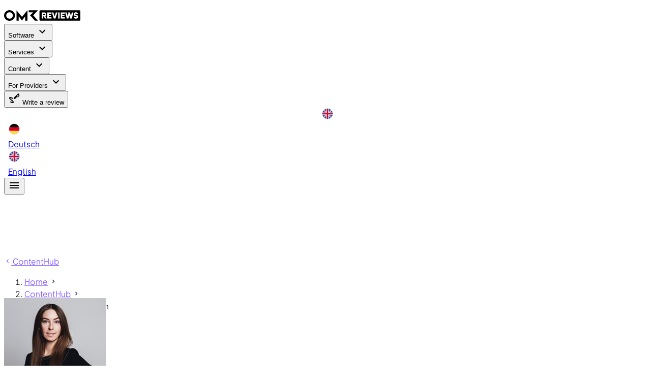

--- FILE ---
content_type: text/javascript; charset=utf-8
request_url: https://omr.com/reviews/assets/OIQ_-Gwj.js
body_size: -38
content:
try{e="undefined"!=typeof window?window:"undefined"!=typeof global?global:"undefined"!=typeof globalThis?globalThis:"undefined"!=typeof self?self:{},(n=(new e.Error).stack)&&(e._sentryDebugIds=e._sentryDebugIds||{},e._sentryDebugIds[n]="f6b817e1-b686-42d8-8494-248bb9cf1348",e._sentryDebugIdIdentifier="sentry-dbid-f6b817e1-b686-42d8-8494-248bb9cf1348")}catch(e){}var e,n;const r=e=>{const n=e-1;if(!(n<=1))return String(n)},t=({pageInfo:e,pathBuilder:n,pathParams:t,pathQuery:a})=>({isFirstPage:1===e.currentPage,nextPageLink:e.hasNextPage?n({...t,page:String(e.currentPage+1)},a):void 0,previousPageLink:e.hasPreviousPage?n({...t,page:r(e.currentPage)},a):void 0});export{t as g};


--- FILE ---
content_type: text/javascript; charset=utf-8
request_url: https://omr.com/reviews/assets/XB-LeXG_.js
body_size: -133
content:
try{e="undefined"!=typeof window?window:"undefined"!=typeof global?global:"undefined"!=typeof globalThis?globalThis:"undefined"!=typeof self?self:{},(s=(new e.Error).stack)&&(e._sentryDebugIds=e._sentryDebugIds||{},e._sentryDebugIds[s]="8c31f98a-68af-4ce7-b2c3-e6a7bc20cabf",e._sentryDebugIdIdentifier="sentry-dbid-8c31f98a-68af-4ce7-b2c3-e6a7bc20cabf")}catch(e){}var e,s;import{b2 as a}from"./DR45S_U4.js";const t=(e,s,t)=>{f(e)&&a(t({locale:s,slug:e.toLowerCase()}),{})},f=e=>/[A-Z]/.test(e);export{t as c};


--- FILE ---
content_type: text/javascript; charset=utf-8
request_url: https://omr.com/reviews/assets/Do7Mjmm2.js
body_size: -175
content:
try{e="undefined"!=typeof window?window:"undefined"!=typeof global?global:"undefined"!=typeof globalThis?globalThis:"undefined"!=typeof self?self:{},(t=(new e.Error).stack)&&(e._sentryDebugIds=e._sentryDebugIds||{},e._sentryDebugIds[t]="ceb11a99-f097-49a3-abc0-90282981d3d8",e._sentryDebugIdIdentifier="sentry-dbid-ceb11a99-f097-49a3-abc0-90282981d3d8")}catch(e){}var e,t;const d=e=>e?[{key:"og-title",content:e,property:"og:title"}]:[];export{d as m};


--- FILE ---
content_type: text/javascript; charset=utf-8
request_url: https://omr.com/reviews/assets/CiWsQ9P0.js
body_size: 613
content:
try{e="undefined"!=typeof window?window:"undefined"!=typeof global?global:"undefined"!=typeof globalThis?globalThis:"undefined"!=typeof self?self:{},(t=(new e.Error).stack)&&(e._sentryDebugIds=e._sentryDebugIds||{},e._sentryDebugIds[t]="3ddae372-0aef-4cd4-b6c2-df4d23617d1a",e._sentryDebugIdIdentifier="sentry-dbid-3ddae372-0aef-4cd4-b6c2-df4d23617d1a")}catch(e){}var e,t;import{r as l,bA as a,bB as r,aM as s,aR as i,_ as o}from"./oXM4SWX7.js";import{m as c}from"./Dy3RGUW_.js";import{A as d}from"./CCCC8M9B.js";import{f as n,d as u,K as m,G as p,H as f,k as y,L as b,N as A,M as g,F as h,R as T}from"./CpDETimo.js";import{V as D}from"./DHttq7eT.js";import{V as _}from"./DnEF_5z2.js";const w=(e,t)=>{const a=t.articleType===d.DailyArticle&&t.onlyEnglish?"en":e,r=t.articleType===d.DailyArticle&&"en"===e?t.authorsEn:t.authors,s=C({articleType:t.articleType,locale:a,slug:t.slug});return{title:t.title,link:s,date:t.publishDateTime,snippet:t.snippet,sponsored:t.sponsored||!1,categories:t.reviewsProductCategories.map(({name:e})=>({name:e})),authors:r.map(({name:t,slug:a})=>({name:t,link:l.contentHubAuthor({locale:e,slug:a})})),featuredMedia:c(t.featuredMedia)}},C=({articleType:e,locale:t,slug:s})=>e===d.DailyArticle?a.article({locale:t,slug:s}):e===d.JobsHrArticle?r.article({locale:t,slug:s}):e===d.GrowthHubArticle?l.b2bGrowthHubArticle({locale:t,slug:s}):l.contentHubArticle({locale:t,slug:s}),k=n({name:"ArticlesCommonGrid",components:{ArticleCard:s},props:{articles:{type:Array,required:!0}},setup:e=>({topArticles:u(()=>e.articles.slice(0,2)),bottomArticles:u(()=>e.articles.slice(2)),ArticleCardType:i.ArticleCardType})}),j={"data-testid":"articles-common-grid"};const H=o(k,[["render",function(e,t,l,a,r,s){const i=m("ArticleCard");return f(),p("div",j,[y(_,null,{default:g(()=>[(f(!0),p(h,null,T(e.topArticles,t=>(f(),b(D,{key:t.title,class:"mb-4 mb-md-6",cols:"12",md:"6"},{default:g(()=>[y(i,{article:t,type:e.ArticleCardType.Featured},null,8,["article","type"])]),_:2},1024))),128))]),_:1}),e.bottomArticles?(f(),b(_,{key:0},{default:g(()=>[(f(!0),p(h,null,T(e.bottomArticles,e=>(f(),b(D,{key:e.title,class:"mb-4 mb-md-6",cols:"12",md:"4"},{default:g(()=>[y(i,{article:e},null,8,["article"])]),_:2},1024))),128))]),_:1})):A("",!0)])}]]);export{H as A,w as m};


--- FILE ---
content_type: text/javascript; charset=utf-8
request_url: https://omr.com/reviews/assets/DfpK-0yD.js
body_size: 81
content:
try{e="undefined"!=typeof window?window:"undefined"!=typeof global?global:"undefined"!=typeof globalThis?globalThis:"undefined"!=typeof self?self:{},(t=(new e.Error).stack)&&(e._sentryDebugIds=e._sentryDebugIds||{},e._sentryDebugIds[t]="96c555ce-cf7b-42b3-96da-092d7290f9ee",e._sentryDebugIdIdentifier="sentry-dbid-96c555ce-cf7b-42b3-96da-092d7290f9ee")}catch(e){}var e,t;import{m as n}from"./Bx4ycpyb.js";import{cy as o,aS as r}from"./DR45S_U4.js";import{u as s}from"./oXM4SWX7.js";const i=()=>{const{t:e}=s(),t=o({seo:!0,dir:!0}),i=[...t.value.link?.filter(e=>"canonical"!==e.rel)||[]];r({htmlAttrs:{...t.value.htmlAttrs},meta:[...t.value.meta||[]],link:i}),r({title:e("title").toString(),meta:[{content:"website",property:"og:type"},{content:e("og.sitename").toString()||"OMR Reviews",property:"og:site_name"},{content:"@OMRockstars",name:"twitter:site"},...n(e("og.meta_description",{year:(new Date).getFullYear()}).toString()||"")]})};export{i as u};


--- FILE ---
content_type: text/javascript; charset=utf-8
request_url: https://omr.com/reviews/assets/DnEF_5z2.js
body_size: 449
content:
try{t="undefined"!=typeof window?window:"undefined"!=typeof global?global:"undefined"!=typeof globalThis?globalThis:"undefined"!=typeof self?self:{},(e=(new t.Error).stack)&&(t._sentryDebugIds=t._sentryDebugIds||{},t._sentryDebugIds[e]="1c7d3f36-6165-4ffb-a259-41b28c7cb4ca",t._sentryDebugIdIdentifier="sentry-dbid-1c7d3f36-6165-4ffb-a259-41b28c7cb4ca")}catch(t){}var t,e;import{g as n,p as a,i as l,R as s}from"./Csg4gKKM.js";import{c6 as i}from"./DR45S_U4.js";import{d as o,h as r,c as u}from"./CpDETimo.js";const d=["start","end","center"],f=["space-between","space-around","space-evenly"];function c(t,e){return s.reduce((n,a)=>(n[t+u(a)]=e(),n),{})}const g=[...d,"baseline","stretch"],y=t=>g.includes(t),p=c("align",()=>({type:String,default:null,validator:y})),b=[...d,...f],j=t=>b.includes(t),v=c("justify",()=>({type:String,default:null,validator:j})),w=[...d,...f,"stretch"],h=t=>w.includes(t),m=c("alignContent",()=>({type:String,default:null,validator:h})),C={align:Object.keys(p),justify:Object.keys(v),alignContent:Object.keys(m)},S={align:"align",justify:"justify",alignContent:"align-content"};function I(t,e,n){let a=S[t];if(null!=n){if(e){a+=`-${e.replace(t,"")}`}return a+=`-${n}`,a.toLowerCase()}}const $=a({dense:Boolean,noGutters:Boolean,align:{type:String,default:null,validator:y},...p,justify:{type:String,default:null,validator:j},...v,alignContent:{type:String,default:null,validator:h},...m,...l(),...i()},"VRow"),k=n()({name:"VRow",props:$(),setup(t,e){let{slots:n}=e;const a=o(()=>{const e=[];let n;for(n in C)C[n].forEach(a=>{const l=t[a],s=I(n,a,l);s&&e.push(s)});return e.push({"v-row--no-gutters":t.noGutters,"v-row--dense":t.dense,[`align-${t.align}`]:t.align,[`justify-${t.justify}`]:t.justify,[`align-content-${t.alignContent}`]:t.alignContent}),e});return()=>r(t.tag,{class:["v-row",a.value,t.class],style:t.style},n.default?.())}});export{k as V};


--- FILE ---
content_type: text/javascript; charset=utf-8
request_url: https://omr.com/reviews/assets/Bl9jlogr.js
body_size: 2915
content:
try{a="undefined"!=typeof window?window:"undefined"!=typeof global?global:"undefined"!=typeof globalThis?globalThis:"undefined"!=typeof self?self:{},(e=(new a.Error).stack)&&(a._sentryDebugIds=a._sentryDebugIds||{},a._sentryDebugIds[e]="6b5abeac-1f91-4db9-b94d-70ad29010668",a._sentryDebugIdIdentifier="sentry-dbid-6b5abeac-1f91-4db9-b94d-70ad29010668")}catch(a){}var a,e;import{u as t,aA as l,bE as o,ap as s,a1 as r,bF as n,bx as u,bG as i,_ as c,r as p,bD as m,aP as d,ae as g}from"./oXM4SWX7.js";import{aQ as h,aS as b,b0 as v,b1 as f,aV as k,aP as j}from"./DR45S_U4.js";import{m as x,A as y}from"./CiWsQ9P0.js";import{_ as w}from"./CZBPxrZb.js";import{u as I,_ as P,g as _}from"./cG3ShLw9.js";import{T as H}from"./kNgrmphQ.js";import{d as A,f as U,G as $,H as L,l as S,N as D,k as C,u as T,M as F,L as W,n as M,Q as N,P as B,ap as E}from"./CpDETimo.js";import{d as G}from"./dNTbTZ-q.js";import{p as Q}from"./C28IykUH.js";import{u as q}from"./dzZa1N6C.js";import{D as z}from"./Dr2i-xjK.js";import{A as J}from"./CCCC8M9B.js";import{g as R}from"./DGqFHbNx.js";import{g as V}from"./ksdWt93U.js";import{u as Y}from"./BUovfCU9.js";import{g as Z}from"./D7agBxTD.js";import{b as K}from"./Dsm-4w_r.js";import{b as O}from"./CbEsFkSS.js";import{c as X}from"./XB-LeXG_.js";import{g as aa}from"./OIQ_-Gwj.js";import{r as ea}from"./Qt6r0ZWV.js";import"./OUVpsAvY.js";import"./C2fHE8vL.js";import"./Csg4gKKM.js";import"./Dy3RGUW_.js";import"./DHttq7eT.js";import"./DnEF_5z2.js";import"./Bx4ycpyb.js";import"./BWqDEKB-.js";import"./CQYOGRlz.js";import"./Do7Mjmm2.js";import"./BiEPOO9i.js";const ta=a=>({name:a.name,avatarImage:a.avatar?.url||void 0,description:a.description||void 0,email:a.email||void 0,socialLinks:{facebookUrl:a.facebookProfile||void 0,twitterUrl:a.twitterProfile||void 0,linkedInUrl:a.linkedInProfile||void 0}}),la=a=>(a.endsWith("/")?a.slice(0,-1):a).split("/").pop()||a,oa=(a,e)=>a.startsWith("http")?a:`${e}${a}`,sa={class:"grid grid-cols-12 gap-6","data-testid":"author-section"},ra={class:"col-span-3 desktop:col-span-2"},na=["innerHTML"],ua={key:0,class:"col-span-12 tablet:hidden"},ia={key:1,class:"col-span-12 desktop:col-span-4 desktop:mt-8"},ca={class:"text-headline-s pb-5"},pa={class:"contact-links"},ma={key:0,class:"contact-item"},da=["href"],ga={key:1,class:"contact-item"},ha=["href"],ba={key:2,class:"contact-item"},va=["href"],fa={key:3,class:"contact-item"},ka=["href"],ja=c(U({__name:"AuthorSection",props:{author:{},currentPage:{}},setup(a){const e=a,c=A(()=>{const{email:a,socialLinks:t}=e.author;return Boolean(a||t.facebookUrl||t.linkedInUrl||t.twitterUrl)}),p=(m={facebook:e.author.socialLinks.facebookUrl,linkedIn:e.author.socialLinks.linkedInUrl,twitter:e.author.socialLinks.twitterUrl},{facebook:A(()=>m.facebook?{url:oa(m.facebook,"https://www.facebook.com/"),slug:la(m.facebook)}:null),linkedIn:A(()=>m.linkedIn?{url:oa(m.linkedIn,"https://www.linkedin.com/in/"),slug:la(m.linkedIn)}:null),twitter:A(()=>m.twitter?{url:oa(m.twitter,"https://twitter.com/"),slug:la(m.twitter)}:null)});var m;const{t:d}=t(),g=A(()=>e.currentPage?G(d,e.author.name,e.currentPage):e.author.name);return(a,e)=>(L(),$("section",sa,[S("div",ra,[C(T(l),{"aspect-ratio":"1:1"},{default:F(()=>[C(T(o),{name:a.author.name,size:"100%",src:a.author.avatarImage},null,8,["name","src"])]),_:1})]),S("div",{class:M(["col-span-9",c.value?"desktop:col-span-6":"desktop:col-span-10"])},[S("h1",{class:"text-headline-m desktop:text-headline-l tablet:pb-4",innerHTML:g.value},null,8,na),a.author.description?(L(),W(T(s),{key:0,class:"text-body-m text-grey-900 hidden tablet:block",md:a.author.description},null,8,["md"])):D("",!0)],2),a.author.description?(L(),$("div",ua,[a.author.description?(L(),W(T(s),{key:0,class:"text-body-m text-grey-900",md:a.author.description},null,8,["md"])):D("",!0)])):D("",!0),c.value?(L(),$("div",ia,[S("h3",ca,N(a.$t("contentHub.author.contact.headline")),1),S("ul",pa,[a.author.email?(L(),$("li",ma,[S("a",{class:"text-purple-600",href:`mailto:${a.author.email}`,target:"_blank"},[C(T(r),{class:"inline-block",path:T(n)},null,8,["path"]),B(" "+N(a.author.email),1)],8,da)])):D("",!0),T(p).linkedIn.value?(L(),$("li",ga,[S("a",{class:"text-purple-600",href:T(p).linkedIn.value.url,target:"_blank"},[C(T(r),{class:"inline-block",path:T(u)},null,8,["path"]),B(" @"+N(T(p).linkedIn.value.slug),1)],8,ha)])):D("",!0),T(p).twitter.value?(L(),$("li",ba,[S("a",{class:"text-purple-600",href:T(p).twitter.value.url,target:"_blank"},[C(H,{class:"text-black w-6 h-6 inline-block"}),B(" @"+N(T(p).twitter.value.slug),1)],8,va)])):D("",!0),T(p).facebook.value?(L(),$("li",fa,[S("a",{class:"text-purple-600",href:T(p).facebook.value.url,target:"_blank"},[C(T(r),{class:"inline-block",path:T(i)},null,8,["path"]),B(" @"+N(T(p).facebook.value.slug),1)],8,ka)])):D("",!0)])])):D("",!0)]))}}),[["__scopeId","data-v-24275ffd"]]),xa={key:0},ya={key:0,class:"text-body-1"},wa=U({__name:"_page",async setup(a){let e,l;const o=t(),s=v(),r=f(),n=A(()=>s.params.slug),u=A(()=>s.params.page?Number(s.params.page):1),i=`contenthub-author-${o.locale.value}-${n.value}-${u.value}`;X(n.value,o.locale.value,p.contentHubAuthor),ea(n.value,o.locale.value,s.params.page,p.contentHubAuthor),q(i);const c=(()=>{const a=h("cms"),e=t();return async function({slug:t,currentPage:l,stage:o}){const{data:{author:s,articlesConnection:r}}=await a.authorWithArticles({slug:t,articleTypes:[J.ContentHubArticle,J.DailyArticle,J.JobsHrArticle],first:z,skip:(l-1)*z,locales:R({i18n:e,withFallback:!1}),localesWithFallback:R({i18n:e,withFallback:!0}),stage:o});return s?{author:{slug:s.slug,...ta(s)},articles:r.edges.map(({node:a})=>x(e.locale.value,a)),pageInfo:{...r.pageInfo,currentPage:l,totalCount:r.aggregate.count},seo:s.seoAttributes}:null}})(),{data:H,error:U}=([e,l]=E(()=>j(i,()=>c({slug:n.value,currentPage:u.value}),{watch:[o.locale,n,u]})),e=await e,l(),e);if(U.value){const a=Q(U.value);k({status:a.statusCode,message:a.message})}H.value||k({status:404});const S=A(()=>aa({pageInfo:H.value?.pageInfo||{currentPage:u.value,hasNextPage:!1,hasPreviousPage:!1},pathBuilder:p.contentHubAuthor,pathParams:{locale:o.locale.value,slug:n.value}})),M=A(()=>{const a=u.value>1,e=p.contentHubAuthor({locale:o.locale.value,slug:n.value}),t=[{text:o.t("navigation.breadcrumbs.home"),to:{path:p.home({locale:o.locale.value})},nuxt:!0,exact:!0},{text:o.t("navigation.breadcrumbs.contentHub"),to:{path:p.contentHub({locale:o.locale.value})},nuxt:!0,exact:!0},{text:H.value?.author.name||"",to:a?{path:e}:void 0,jsonld:{path:e},nuxt:!0,exact:!0}];return a&&t.push({text:o.t("navigation.breadcrumbs.currentPage",{page:u.value}),jsonld:{path:p.contentHubAuthor({locale:o.locale.value,slug:n.value,page:u.value.toString()})}}),t});function B(a){return p.contentHubAuthor({slug:n.value,locale:o.locale.value,page:V(a)},s.query)}return((a,e)=>{const l=t(),{absolutePageUrl:o,baseSiteUrl:s}=Y();if(!a.value)return;const r=0===a.value.articles.length||!1!==a.value.seo?.noIndex,n=a.value.seo?.title||l.t("contentHub.author.meta.title",{name:a.value.author.name}).toString(),u=a.value.seo?.description||l.t("contentHub.author.meta.description",{name:a.value.author.name}).toString();b(O(K({seoAttributes:{...a.value.seo,title:G(l.t,n,a.value?.pageInfo.currentPage),description:G(l.t,u,a.value?.pageInfo.currentPage),noIndex:r},i18n:l,alternates:Z({locales:l.locales.value}).map(t=>({locale:t,href:`${s}${p.contentHubAuthor({locale:t,slug:e.value,page:a.value?.pageInfo.currentPage.toString()})}`})),canonicalUrl:o})))})(H,n),I(()=>M.value&&_(r.origin,M.value)),(a,e)=>T(H)?(L(),$("div",xa,[C(T(w),{"data-testid":"reviews-contenthub-author-page-visit-tracking","tracking-url":{path:`author/${T(H).author.slug}`}},null,8,["tracking-url"]),C(P,{items:M.value},null,8,["items"]),C(T(g),null,{default:F(()=>[C(T(ja),{author:T(H).author,"current-page":u.value},null,8,["author","current-page"]),C(T(m),{class:"pt-4 pt-md-12","hide-nav":S.value.isFirstPage,"next-page-link":S.value.nextPageLink,nuxt:"","previous-page-link":S.value.previousPageLink,title:a.$t("contentHub.author.headline",{name:T(H).author.name}).toString()},null,8,["hide-nav","next-page-link","previous-page-link","title"]),T(H).articles.length?(L(),W(y,{key:1,articles:T(H).articles},null,8,["articles"])):(L(),$("div",ya,N(a.$t("contentHub.author.noArticles",{name:T(H).author.name})),1)),T(H).pageInfo.totalCount/T(z)>1?(L(),W(T(d),{key:2,class:"pt-3 mb-16","current-page":T(H).pageInfo.currentPage,"per-page":T(z),total:T(H).pageInfo.totalCount,"show-per-page-options":!1,"url-builder":B},null,8,["current-page","per-page","total"])):D("",!0)]),_:1})])):D("",!0)}});export{wa as default};
